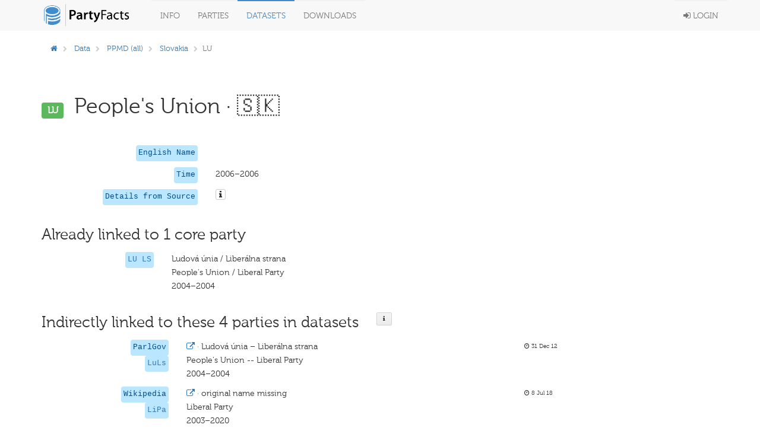

--- FILE ---
content_type: text/html; charset=utf-8
request_url: https://partyfacts.herokuapp.com/data/partyall/40709/
body_size: 12691
content:
<!DOCTYPE html PUBLIC "-//W3C//DTD XHTML 1.0 Transitional//EN" "http://www.w3.org/TR/xhtml1/DTD/xhtml1-transitional.dtd">
<html lang='en'>

<head>
  <meta charset='utf-8' />
  <title>
    

PF · LU (ppmdall)


  </title>
  <meta content='width=device-width, initial-scale=1.0' name='viewport' />
  <meta content='' name='description' />
  <meta content='' name='author' />
  <!-- Le styles -->
  <link href='/static/bower_components/bootstrap/dist/css/bootstrap.min.css' rel='stylesheet' />
  <style type='text/css'>
    /*<![CDATA[*/
    body {
      min-height: 2000px;
      padding-top: 70px;
      padding-bottom: 40px;
    }

    /*]]>*/
  </style>
  <link href='/static/bower_components/font-awesome/css/font-awesome.min.css' rel='stylesheet' />
  <link href='/static/bower_components/select2/select2.css' rel='stylesheet' />
  <link href='/static/css/gh-buttons.css' rel='stylesheet' />
  <link href='/static/bower_components/toastr/toastr.min.css' rel='stylesheet' />
  <link href='/static/css/application.min.css?v=103' rel='stylesheet' />
  <link rel='alternate' type='application/rss+xml' title='Party Facts News' href="/documentation/news/feed/" />
  <script src='/static/bower_components/jquery/dist/jquery.min.js'></script>
  <script src='/static/bower_components/bootstrap/dist/js/bootstrap.min.js'></script>
  <script src='/static/bower_components/select2/select2.min.js'></script>
  <script src='/static/bower_components/listjs/dist/list.min.js'></script>
  <script src='/static/bower_components/list.pagination.js/dist/list.pagination.min.js'></script>
  <script src='/static/bower_components/spinjs/spin.js'></script>
  <script src='/static/bower_components/bootbox/bootbox.js'></script>
  <script src='/static/bower_components/toastr/toastr.min.js'></script>
  <script src='/static/javascript/application.min.js?v=106'></script>
</head>

<body>
  <div class='navbar navbar-default navbar-fixed-top' role='navigation'>
    <div class='container'>
      <div class='navbar-header'>
        <button class='navbar-toggle' data-toggle='collapse' type='button' data-target='.navbar-collapse'>
          <span class='sr-only'>Toggle navigation</span>
          <span class='icon-bar'></span>
          <span class='icon-bar'></span>
          <span class='icon-bar'></span>
        </button>
        <a class='navbar-brand' href='/'>
          <img class='main-logo' src='/static/assets/logo.png' alt='Party codes' />
        </a>
      </div>
      <div class='navbar-collapse collapse'>
        <ul class='nav navbar-nav'>
          <li class='dropdown'>
            <a class='dropdown-toggle' data-toggle='dropdown' href='#'>
              Info
            </a>
            <ul class='dropdown-menu pull-right'>
              <li>
                <a href='/documentation/about/'>About</a>
              </li>
              <li>
                <a href='/documentation/news/'>News</a>
              </li>
              <li>
                <a href='/documentation/faq/'>FAQ</a>
              </li>
              <li>
                <a href='/documentation/datasets/'>Datasets</a>
              </li>
              <li>
                <a href='/documentation/codebook/'>Codebook</a>
              </li>
            </ul>
          </li>
          <li>
            <a href='/data/partycodes/'>
              Parties
            </a>
          </li>
          <li>
            <a href='/data/'>
              Datasets
            </a>
          </li>
          <li>
            <a href='/download/'>
              Downloads
            </a>
          </li>
          
          <li>
            <div id='spinner'></div>
          </li>
        </ul>
        <ul class='nav navbar-nav navbar-right'>
          
          <li>
            <a href='/accounts/login/'>
              <i class='fa fa-sign-in'></i>
              Login
            </a>
          </li>
          
        </ul>
      </div>
    </div>
  </div>

  <div class='container'>
    

  </div>

  <div class='container'>
    
<div class='row'>
  <div class='col-sm-12'>
    
<div class='row'>
  <div class='col-sm-9'>
    <ol class='breadcrumb'>
      <li>
        <a href='/'>
          <i class='fa fa-home'></i>
        </a>
      </li>
      
      <li>
        <a href='/data/'>Data</a>
      </li>
      
      
      <li>
        
        <a href='/data/ppmdall/'>PPMD (all)</a>
        
      </li>
      
      
      <li>
        
        <a href='/data/ppmdall/?country=SVK'>Slovakia</a>
        
      </li>
      
      
      
      
      <li class='active'>LU</li>
      
      
      
    </ol>
  </div>
  <div class='col-sm-3'>
    
  </div>
</div>

<div class='row page-header'>
  <div class='col-sm-12'>
    <h1>
      <span class='label label-success h1-badge'>LU</span>
      People&#x27;s Union
      
      &middot; 🇸🇰
      
    </h1>
  </div>
</div>
<div class='row'>
  <div class='col-sm-12'>
    

<div class='row sep-bottom'>
  <div class='col-sm-3'>
    <div class='pull-right'>
      
      <code class='pull-right'>
        
        English Name
        
      </code>
    </div>
  </div>
  <div class='col-sm-7'>
    
    
    
    
    
    
    
  </div>
  <div class='col-sm-2'>
    <span class='lemph2'>
      
      
    </span>
  </div>
</div>

    
    

<div class='row sep-bottom'>
  <div class='col-sm-3'>
    <div class='pull-right'>
      
      <code class='pull-right'>
        
        Time
        
      </code>
    </div>
  </div>
  <div class='col-sm-7'>
    
    
    2006–2006
    
    
    
    
  </div>
  <div class='col-sm-2'>
    <span class='lemph2'>
      
      
    </span>
  </div>
</div>

    
    
    
    
    

<div class='row sep-bottom'>
  <div class='col-sm-3'>
    <div class='pull-right'>
      
      <code class='pull-right'>
        
        Details from Source
        
      </code>
    </div>
  </div>
  <div class='col-sm-7'>
    
    
    <i class='icon fa fa-info popoverable-large btn btn-default btn-xs' data-placement='bottom' data-content='<ul class="list-unstyled"><li>country&nbsp;&nbsp;&nbsp;<b>SVK</b></li><li>party&nbsp;&nbsp;&nbsp;<b>LU</b></li><li>party_id&nbsp;&nbsp;&nbsp;<b>SVK-LU</b></li><li>party_name&nbsp;&nbsp;&nbsp;<b>People&#x27;s Union</b></li><li>year_first&nbsp;&nbsp;&nbsp;<b>2006</b></li><li>year_last&nbsp;&nbsp;&nbsp;<b>2006</b></li></ul>' data-title='details'></i>
    
    
    
    
  </div>
  <div class='col-sm-2'>
    <span class='lemph2'>
      
      
    </span>
  </div>
</div>


    
  </div>
</div>
<div class='row'>
  <div class='col-sm-12'>
    <div class='row'>
      <div class='col-sm-12'>
        <h2>
          <div class='pull-left'>
            Already linked to 1 core party
          </div>
          
        </h2>
      </div>
    </div>
    <div class='sep-bottom'></div>
    
    <div class='row'>
      <div class='col-sm-9'>
        

<div class='row sep-bottom'>
  <div class='col-sm-3'>
    <div class='pull-right'>
      
      <code class='pull-right'>
        
        
        <a href='/data/partycodes/1725/'>
          LU  LS
        </a>
        
        
      </code>
    </div>
  </div>
  <div class='col-sm-7'>
    
    
    Ludová únia / Liberálna strana
    
    
    <br />
    People&#x27;s Union / Liberal Party
    
    
    <br />
    2004–2004
    
    
  </div>
  <div class='col-sm-2'>
    <span class='lemph2'>
      
      
    </span>
  </div>
</div>

      </div>
      <div class='col-sm-3'>
        <div class='row'>
          <div class='col-sm-8'>
            
          </div>
          <div class='col-sm-2'>
            
          </div>
          
        </div>
      </div>
    </div>
    
    
    <div class='row'>
      <div class='col-sm-12'>
        <h2>
          <div class='pull-left'>
            Indirectly linked to these 4 parties in datasets
          </div>
          <div class='button-h2'>
            <div class='popoverable-large button button-medium' data-placement='bottom'
              data-content='Parties from external data sets are linked to the core parties. A direct relationship between two parties of different external data sets can not be established, only by linking them to the respective core party.<br><br>For further information on how to link parties to core parties, please visit the <a href="/documentation/codebook/">codebook</a>'
              data-title='Details'>
              <i class='icon fa fa-info'></i>
            </div>
          </div>
        </h2>
      </div>
    </div>
    <div class='sep-bottom'></div>
    
    <div class='row'>
      <div class='col-sm-10'>
        

<div class='row sep-bottom'>
  <div class='col-sm-3'>
    <div class='pull-right'>
      
      <code class='pull-right'>ParlGov</code>
      <br />
      
      <code class='pull-right'>
        
        
        <a href='/data/partyall/102/'>
          LuLs
        </a>
        
        
      </code>
    </div>
  </div>
  <div class='col-sm-7'>
    
    <a href='https://parlgov.fly.dev/data/parties/svk/1615/'>
      <i class='fa fa-external-link'></i>
      &middot;
    </a>
    
    
    Ludová únia – Liberálna strana
    
    
    <br />
    People&#x27;s Union -- Liberal Party
    
    
    <br />
    2004–2004
    
    
  </div>
  <div class='col-sm-2'>
    <span class='lemph2'>
      
      <i class='fa fa-clock-o'></i>
      
      31 Dec 12
    </span>
  </div>
</div>


      </div>
    </div>
    
    <div class='row'>
      <div class='col-sm-10'>
        

<div class='row sep-bottom'>
  <div class='col-sm-3'>
    <div class='pull-right'>
      
      <code class='pull-right'>Wikipedia</code>
      <br />
      
      <code class='pull-right'>
        
        
        <a href='/data/partyall/24404/'>
          LiPa
        </a>
        
        
      </code>
    </div>
  </div>
  <div class='col-sm-7'>
    
    <a href='https://en.wikipedia.org/wiki/Liber%C3%A1lna_strana/'>
      <i class='fa fa-external-link'></i>
      &middot;
    </a>
    
    
    original name missing
    
    
    <br />
    Liberal Party
    
    
    <br />
    2003–2020
    
    
  </div>
  <div class='col-sm-2'>
    <span class='lemph2'>
      
      <i class='fa fa-clock-o'></i>
      
      8 Jul 18
    </span>
  </div>
</div>


      </div>
    </div>
    
    <div class='row'>
      <div class='col-sm-10'>
        

<div class='row sep-bottom'>
  <div class='col-sm-3'>
    <div class='pull-right'>
      
      <code class='pull-right'>Wikipedia tags</code>
      <br />
      
      <code class='pull-right'>
        
        
        <a href='/data/partyall/56683/'>
          LU  LS
        </a>
        
        
      </code>
    </div>
  </div>
  <div class='col-sm-7'>
    
    
    Ludová únia / Liberálna strana
    
    
    <br />
    People&#x27;s Union / Liberal Party
    
    
    <br />
    2004–2004
    
    
  </div>
  <div class='col-sm-2'>
    <span class='lemph2'>
      
      <i class='fa fa-clock-o'></i>
      
      2 Sep 22
    </span>
  </div>
</div>


      </div>
    </div>
    
    <div class='row'>
      <div class='col-sm-10'>
        

<div class='row sep-bottom'>
  <div class='col-sm-3'>
    <div class='pull-right'>
      
      <code class='pull-right'>PPMD (2006)</code>
      <br />
      
      <code class='pull-right'>
        
        
        <a href='/data/partyall/8957/'>
          LU
        </a>
        
        
      </code>
    </div>
  </div>
  <div class='col-sm-7'>
    
    
    original name missing
    
    
    <br />
    People&#x27;s Union
    
    
    <br />
    2002–2004
    
    
  </div>
  <div class='col-sm-2'>
    <span class='lemph2'>
      
      <i class='fa fa-clock-o'></i>
      
      16 Mar 15
    </span>
  </div>
</div>


      </div>
    </div>
    
    
  </div>
</div>
<div class='row-separator'></div>
<div class='row-separator'></div>
<div class='row-separator'></div>
<div class='row'>
  
</div>
<div class='row'>
  <div class='col-sm-12'>
    <p class='small'><br><br> added: March 7, 2020, 9:05 p.m. &mdash; updated: March 12, 2021, 8:11 p.m.</p>
  </div>
</div>

  </div>
</div>

    <div class='col-sm-12'>
      <hr />
      <footer>
        <div class='pull-right'>
          <p>
            
            <a class='text-black' href='https://github.com/hdigital/partyfacts'>
              <i class='fa fa-github'></i>
            </a>
            &nbsp;|&nbsp;
            <a href='/documentation/privacy/'>Privacy</a>
            &nbsp;|&nbsp;
            &copy; Party Facts authors 2013
          </p>
        </div>
      </footer>
    </div>
  </div>
  <!-- Placed at the end of the document so the pages load faster -->
  
  
</body>

</html>
